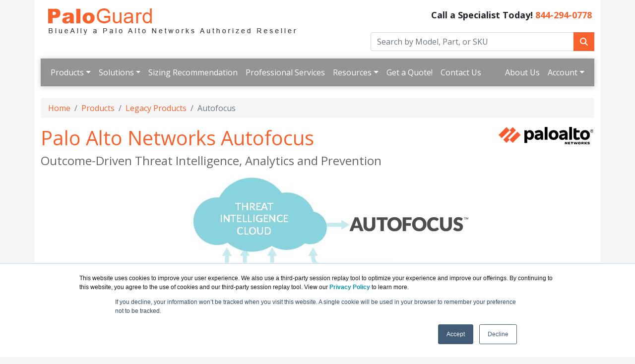

--- FILE ---
content_type: text/html; charset=UTF-8
request_url: https://www.paloguard.com/autofocus.asp
body_size: 11802
content:
<!DOCTYPE html>
<html lang="en-us">
<head>
<meta http-equiv="content-type" content="text/html; charset=UTF-8">
<meta charset="utf-8">
<title>Palo Alto Networks Autofocus | PaloGuard.com</title>
<meta name="Description" content="Aperture™ SaaS security service adds to the Palo Alto Networks Next-Generation Security Platform, providing a unique approach to securing sanctioned SaaS applications.">
<link rel="canonical" href="https://www.paloguard.com/Autofocus.asp">
<meta name="viewport" content="width=device-width, initial-scale=1, maximum-scale=1">
<link href="//fonts.googleapis.com/css?family=Open+Sans:400,700italic,700" rel="stylesheet">
<link href="https://cdn.jsdelivr.net/npm/bootstrap@5.0.2/dist/css/bootstrap.min.css" rel="stylesheet" integrity="sha384-EVSTQN3/azprG1Anm3QDgpJLIm9Nao0Yz1ztcQTwFspd3yD65VohhpuuCOmLASjC" crossorigin="anonymous">
<link rel="stylesheet" href="https://cdnjs.cloudflare.com/ajax/libs/font-awesome/6.4.2/css/all.min.css">
<link rel="stylesheet" href="https://www.paloguard.com/dynamicpricing/css/styles.css">
<link rel="stylesheet" href="https://www.paloguard.com/dynamicpricing/css/styles-bs5.css">
<script>document.write("<link href='/css/styles.css?v=" + Date.now() + "' rel='stylesheet'><\/link>");</script>
<link rel="stylesheet" href="https://cdn.datatables.net/1.10.24/css/jquery.dataTables.min.css"> 
<meta property="og:type" content="website">
<meta property="og:title" content="PaloGuard - Enterprise Security Platforms">
<meta property="og:description" name="Description" content="PaloGuard provides Palo Alto Networks Products and Solutions - protecting thousands of enterprise, government, and service provider networks from cyber threats.">
<meta property="og:url" content="https://www.PaloGuard.com/" />
<meta property="og:image" content="https://PaloGuard.com/images/paloguard-og.jpg" />
<meta property="og:description" name="Description" content="PaloGuard provides Palo Alto Networks Products and Solutions - protecting thousands of enterprise, government, and service provider networks from cyber threats.">
<meta name="facebook-domain-verification" content="y89d6a5472p07067omivj01rviz9ei" />
<!-- Favicon Start -->
<link rel="apple-touch-icon" sizes="57x57" href="https://cdn.blueally.com/paloguard/images/favicons/apple-icon-57x57.png">
<link rel="apple-touch-icon" sizes="60x60" href="https://cdn.blueally.com/paloguard/images/favicons/apple-icon-60x60.png">
<link rel="apple-touch-icon" sizes="72x72" href="https://cdn.blueally.com/paloguard/images/favicons/apple-icon-72x72.png">
<link rel="apple-touch-icon" sizes="76x76" href="https://cdn.blueally.com/paloguard/images/favicons/apple-icon-76x76.png">
<link rel="apple-touch-icon" sizes="114x114" href="https://cdn.blueally.com/paloguard/images/favicons/apple-icon-114x114.png">
<link rel="apple-touch-icon" sizes="120x120" href="https://cdn.blueally.com/paloguard/images/favicons/apple-icon-120x120.png">
<link rel="apple-touch-icon" sizes="144x144" href="https://cdn.blueally.com/paloguard/images/favicons/apple-icon-144x144.png">
<link rel="apple-touch-icon" sizes="152x152" href="https://cdn.blueally.com/paloguard/images/favicons/apple-icon-152x152.png">
<link rel="apple-touch-icon" sizes="180x180" href="https://cdn.blueally.com/paloguard/images/favicons/apple-icon-180x180.png">
<link rel="icon" type="image/png" sizes="192x192"  href="https://cdn.blueally.com/paloguard/images/favicons/android-icon-192x192.png">
<link rel="icon" type="image/png" sizes="32x32" href="https://cdn.blueally.com/paloguard/images/favicons/favicon-32x32.png">
<link rel="icon" type="image/png" sizes="96x96" href="https://cdn.blueally.com/paloguard/images/favicons/favicon-96x96.png">
<link rel="icon" type="image/png" sizes="16x16" href="https://cdn.blueally.com/paloguard/images/favicons/favicon-16x16.png">
<link rel="manifest" href="https://cdn.blueally.com/paloguard/images/favicons/manifest.json">
<meta name="msapplication-TileColor" content="#ffffff">
<meta name="msapplication-TileImage" content="/images/favicons/ms-icon-144x144.png">
<meta name="theme-color" content="#ffffff">
<!-- Favicon End -->
<!--Bootstrap Min (includes Popper for TopMenu-->
<script src="https://cdn.jsdelivr.net/npm/bootstrap@5.0.2/dist/js/bootstrap.bundle.min.js" integrity="sha384-MrcW6ZMFYlzcLA8Nl+NtUVF0sA7MsXsP1UyJoMp4YLEuNSfAP+JcXn/tWtIaxVXM" crossorigin="anonymous"></script>
<!--END Bootstrap Min-->
<script src='https://www.google.com/recaptcha/api.js'></script>
<!-- Global site tag (gtag.js) - Google Analytics -->
<script async src="https://www.googletagmanager.com/gtag/js?id=UA-215164-102"></script>
<script>
  window.dataLayer = window.dataLayer || [];
  function gtag(){dataLayer.push(arguments);}
  gtag('js', new Date());

  gtag('config', 'UA-215164-102');
</script>
<!-- Google Tag Manager -->
<script>(function(w,d,s,l,i){w[l]=w[l]||[];w[l].push({'gtm.start':
new Date().getTime(),event:'gtm.js'});var f=d.getElementsByTagName(s)[0],
j=d.createElement(s),dl=l!='dataLayer'?'&l='+l:'';j.async=true;j.src=
'https://www.googletagmanager.com/gtm.js?id='+i+dl;f.parentNode.insertBefore(j,f);
})(window,document,'script','dataLayer','GTM-M6Z2XSK');</script>
<!-- End Google Tag Manager -->
<!-- Google tag (gtag.js) --> 
<script async src="https://www.googletagmanager.com/gtag/js?id=G-D2HN9RMJ9H"></script> 
<script> 
  window.dataLayer = window.dataLayer || []; 
  function gtag(){dataLayer.push(arguments);} 
  gtag('js', new Date()); 
  gtag('config', 'G-D2HN9RMJ9H'); 
</script>
<!-- Google Search Console -->
<meta name="google-site-verification" content="Pw8HWCLsY47-0np8Qe9jv3T6ILJludMDtYO9RtffU6Q" />
<!-- End Google Search Console -->
<!-- Positive SSL Code -->
<script type="text/javascript"> //<![CDATA[
var tlJsHost = ((window.location.protocol == "https:") ? "https://secure.trust-provider.com/" : "http://www.trustlogo.com/");
document.write(unescape("%3Cscript src='" + tlJsHost + "trustlogo/javascript/trustlogo.js' type='text/javascript'%3E%3C/script%3E"));
//]]>
</script>
<!-- End of Positive SSL Code -->
<!-- DYNAMIC PRICING -->
<!-- END OF DYNAMIC PRICING -->

<!-- Google Tag Manager -->
<script>(function(w,d,s,l,i){w[l]=w[l]||[];w[l].push({'gtm.start':
new Date().getTime(),event:'gtm.js'});var f=d.getElementsByTagName(s)[0],
j=d.createElement(s),dl=l!='dataLayer'?'&l='+l:'';j.async=true;j.src=
'https://www.googletagmanager.com/gtm.js?id='+i+dl;f.parentNode.insertBefore(j,f);
})(window,document,'script','dataLayer','GTM-TDJP3SH');</script>
<!-- End Google Tag Manager --></head>
<body>
<div class="container">
  <div class="header">
  <div class="row">
    <div class="col-md-7 col-sm-6 logo-block">
      <div class="logo"><a href="/"><img src="https://cdn.blueally.com/paloguard/images/logos/paloguard-logo-new_copy.png" style="max-height:85px;" alt="PaloGuard.com" class="img-fluid float-left"></a></div>
    </div>
    <div class="col-md-5 col-sm-6">
      <p class="phone-header">Call a Specialist Today! <a class="tel" href="tel:844-294-0778">844-294-0778</a></p>
      <form class="top-search" role="search" action="/search.php" method="get">
        <div class="input-group">
          <input type="text" class="form-control" placeholder="Search by Model, Part, or SKU" name="q">
          <div class="input-group-btn">
            <button class="btn btn-primary" type="submit"><i class="fa fa-search"></i></button>
          </div>
        </div>
      </form>
    </div>
  </div>
</div>
<script>
  document.addEventListener("DOMContentLoaded", function () {
    document.querySelectorAll('.dropdown-menu').forEach(function (element) {
      element.addEventListener('click', function (e) {
        e.stopPropagation();
      });
    })

    if (window.innerWidth < 992) {
      document.querySelectorAll('.navbar .dropdown').forEach(function (everydropdown) {
        everydropdown.addEventListener('hidden.bs.dropdown', function () {
          this.querySelectorAll('.submenu').forEach(function (everysubmenu) {
            everysubmenu.style.display = 'none';
          });
        })
      });

      document.querySelectorAll('.dropdown-menu a').forEach(function (element) {
        element.addEventListener('click', function (e) {

          let nextEl = this.nextElementSibling;
          if (nextEl && nextEl.classList.contains('submenu')) {
            e.preventDefault();
            if (nextEl.style.display == 'block') {
              nextEl.style.display = 'none';
            } else {
              nextEl.style.display = 'block';
            }

          }
        });
      })
    }

  });
</script>
<nav class="navbar navbar-expand-lg navbar-dark bg-dark">
  <div class="container-fluid">
    <button class="navbar-toggler" type="button" data-bs-toggle="collapse" data-bs-target="#main_nav" aria-expanded="false" aria-label="Toggle navigation"> <span class="navbar-toggler-icon"></span> </button>
    <div class="collapse navbar-collapse" id="main_nav">
      <ul class="navbar-nav">
        <li class="nav-item dropdown">
          <a class="nav-link dropdown-toggle" href="#" data-bs-toggle="dropdown">Products</a>
          <ul class="dropdown-menu">
            <li><a href="/precision-ai-security.asp" class="dropdown-item">Precision AI Security</a></li>
            <li class="dropdown-header">Network Security Platform</li>
            <li><a href="/ai-runtime-security.asp" class="dropdown-item">AI Runtime Security</a></li>
            <li><a class="dropdown-item" href="/firewall-pa-series.asp">Next Generation Firewalls &raquo;</a>
              <ul class="submenu dropdown-menu">
                <li><a href="/compare-spec.asp" class="dropdown-item">Compare Models</a></li>
                <li><a href="/firewall-pa-410.asp" class="dropdown-item">PA-410</a></li>
                <li><a href="/firewall-pa-410r.asp" class="dropdown-item">PA-410R</a></li>
                <li><a href="/firewall-pa-410r-5g.asp" class="dropdown-item">PA-410R-5G</a></li>
                <li><a href="/firewall-pa-415.asp" class="dropdown-item">PA-415</a></li>
                <li><a href="/firewall-pa-415-5g.asp" class="dropdown-item">PA-415-5G</a></li>
                <li><a href="/firewall-pa-440.asp" class="dropdown-item">PA-440</a></li>
                <li><a href="/firewall-pa-445.asp" class="dropdown-item">PA-445</a></li>
                <li><a href="/firewall-pa-450.asp" class="dropdown-item">PA-450</a></li>
                <li><a href="/firewall-pa-450r.asp" class="dropdown-item">PA-450R</a></li>
                <li><a href="/firewall-pa-450r-5g.asp" class="dropdown-item">PA-450R-5G</a></li>
                <li><a href="/firewall-pa-455.asp" class="dropdown-item">PA-455</a></li>
                <li><a href="/firewall-pa-455r-5g.asp" class="dropdown-item">PA-455R-5G</a></li>
                <li><a href="/firewall-pa-460.asp" class="dropdown-item">PA-460</a></li>
                <li><a href="/firewall-pa-505.asp" class="dropdown-item">PA-505</a></li>
                <li><a href="/firewall-pa-510.asp" class="dropdown-item">PA-510</a></li>
                <li><a href="/firewall-pa-520.asp" class="dropdown-item">PA-520</a></li>
                <li><a href="/firewall-pa-540.asp" class="dropdown-item">PA-540</a></li>
                <li><a href="/firewall-pa-545-poe.asp" class="dropdown-item">PA-545-PoE</a></li>
                <li><a href="/firewall-pa-550.asp" class="dropdown-item">PA-550</a></li>
                <li><a href="/firewall-pa-555-poe.asp" class="dropdown-item">PA-555-PoE</a></li>
                <li><a href="/firewall-pa-560.asp" class="dropdown-item">PA-560</a></li>
                <li><a href="/firewall-pa-1410.asp" class="dropdown-item">PA-1410</a></li>
                <li><a href="/firewall-pa-1420.asp" class="dropdown-item">PA-1420</a></li>
                <li><a href="/firewall-pa-3410.asp" class="dropdown-item">PA-3410</a></li>
                <li><a href="/firewall-pa-3420.asp" class="dropdown-item">PA-3420</a></li>
                <li><a href="/firewall-pa-3430.asp" class="dropdown-item">PA-3430</a></li>
                <li><a href="/firewall-pa-3440.asp" class="dropdown-item">PA-3440</a></li>
                <li><a href="/firewall-pa-5410.asp" class="dropdown-item">PA-5410</a></li>
                <li><a href="/firewall-pa-5420.asp" class="dropdown-item">PA-5420</a></li>
                <li><a href="/firewall-pa-5430.asp" class="dropdown-item">PA-5430</a></li>
                <li><a href="/firewall-pa-5440.asp" class="dropdown-item">PA-5440</a></li>
                <li><a href="/firewall-pa-5445.asp" class="dropdown-item">PA-5445</a></li>
                <li><a href="/firewall-pa-5450.asp" class="dropdown-item">PA-5450</a></li>
                <li><a href="/firewall-pa-7050.asp" class="dropdown-item">PA-7050</a></li>
                <li><a href="/firewall-pa-7080.asp" class="dropdown-item">PA-7080</a></li>
                <li><a href="/firewall-pa-7500.asp" class="dropdown-item">PA-7500</a></li>
              </ul>
            </li>
            <li><a href="/hardware-firewall-innovations.asp" class="dropdown-item">Hardware Firewalls</a></li>
            <li><a class="dropdown-item" href="#">Software Firewalls &raquo;</a>
              <ul class="submenu dropdown-menu">
                <li><a href="/vm-series-virtual-ngfws.asp" title="Palo Alto Networks Panorama" class="dropdown-item">VM series virtual NGFW</a></li>
                <li><a href="/cn-series-firewall.asp" class="dropdown-item">CN Series Firewalls</a></li>
                <li><a href="/cloud-ngfw.asp" class="dropdown-item">Cloud NGFW</a></li>
              </ul>
            </li>
            <li class="dropdown-header">Cloud Delivered Security Services</li>
            <li><a class="dropdown-item" href="#">Cloud Delivered Security Services &raquo;</a>
              <ul class="submenu dropdown-menu">
                <li><a href="/ai-access-security.asp" class="dropdown-item">AI Access Security</a></li>
                <li><a href="/threat-prevention.asp" class="dropdown-item">Advanced Threat Prevention</a></li>
                <li><a href="/url-filtering.asp" class="dropdown-item">Advanced URL Filtering</a></li>
                <li><a href="/wildfire.asp" class="dropdown-item">Advanced WildFire</a></li>
                <li><a href="/dns.asp" class="dropdown-item">Advanced DNS Security</a></li>
                <li><a href="/data-loss-prevention.asp" class="dropdown-item">Enterprise Data Loss Prevention</a></li>
                <li><a href="/saas-security.asp" class="dropdown-item">SaaS Security</a></li>
                <!-- <li><a href="#" class="dropdown-item">Enterprise IoT Security</a></li>
              <li><a href="#" class="dropdown-item">Medical IoT Security</a></li>
              <li><a href="#" class="dropdown-item">Industrial IoT Security</a></li> -->
              </ul>
            </li>
            <li><a class="dropdown-item" href="#">Panorama &raquo;</a>
              <ul class="submenu dropdown-menu">
                <li><a href="/m-300.asp" class="dropdown-item">M-300 Management Appliance</a></li>
                <li><a href="/m-700.asp" class="dropdown-item">M-700 Management Appliance</a></li>
                <li><a href="/panorama.asp" class="dropdown-item">Panorama Management Software</a></li>
              </ul>
            </li>
            <li><a href="/strata-cloud-manager.asp" class="dropdown-item">Strata Cloud Manager</a></li>
            <!--<li><a href="#" class="dropdown-item">SD-WAN for NGFW</a></li>
		  <li><a href="#" class="dropdown-item">PAN-OS</a></li> -->
            <li class="dropdown-header">Prisma SASE</li>
            <li><a href="/sase.asp" class="dropdown-item">Prisma SASE Overview</a></li>
            <li><a class="dropdown-item" href="#">Core Infrastructure &raquo;</a>
              <ul class="submenu dropdown-menu">
                <li><a href="/prisma-access.asp" class="dropdown-item">Prisma Access</a></li>
                <li><a href="/prisma-sd-wan.asp" class="dropdown-item">Prisma SD-WAN</a></li>
              </ul>
            </li>
            <li><a class="dropdown-item" href="#">AI & Advanced Security &raquo;</a>
              <ul class="submenu dropdown-menu">
                <li><a href="/prisma-airs.asp" class="dropdown-item">Prisma AIRS</a></li>
                <li><a href="/ai-access-security.asp" class="dropdown-item">AI Access Security</a></li>
                <li><a href="/saas-security.asp" class="dropdown-item">SaaS Security (CASB)</a></li>
                <li><a href="/data-loss-prevention.asp" class="dropdown-item">Enterprise DLP</a></li>
                <li><a href="/remote-browser-isolation.asp" class="dropdown-item">Remote Browser Isolation</a></li>
              </ul>
            </li>
            <li><a class="dropdown-item" href="#">User Experience & Management &raquo;</a>
              <ul class="submenu dropdown-menu">
                <li><a href="/prisma-browser.asp" class="dropdown-item">Prisma Browser</a></li>
                <li><a href="/app-acceleration.asp" class="dropdown-item">Application Acceleration</a></li>
                <li><a href="/adem.asp" class="dropdown-item">Autonomous Digital Experience Management (ADEM)</a></li>
                <li><a href="/strata-cloud-manager.asp" class="dropdown-item">Strata Cloud Manager</a></li>
              </ul>
            </li>
            <li class="dropdown-header">AI Security</li>
            <li><a href="/prisma-airs.asp" class="dropdown-item">Prisma AIRS</a></li>
            <li><a href="/ai-access-security.asp" class="dropdown-item">AI Access Security</a></li>
            <li class="dropdown-header">Code to Cloud Platform</li>
            <li><a class="dropdown-item" href="#">Prisma Cloud Security &raquo;</a>
              <ul class="submenu dropdown-menu">
                <li><a href="/prisma-cloud.asp" class="dropdown-item">Prisma Cloud</a></li>
                <li><a href="/prisma-airs.asp" class="dropdown-item">Prisma AIRS</a></li>
                <li><a href="/ai-spm.asp" class="dropdown-item">AI Security Posture Management</a></li>
                <!-- <li><a href="#" class="dropdown-item">Code Security</a></li>
              <li><a href="#" class="dropdown-item">Cloud Security Posture Management</a></li>
              <li><a href="#" class="dropdown-item">Data Security Posture Management</a></li>
              <li><a href="#" class="dropdown-item">Cloud Workload Protection</a></li>
              <li><a href="#" class="dropdown-item">Web Application & API Security</a></li>
              <li><a href="#" class="dropdown-item">Cloud Network Security</a></li>
              <li><a href="#" class="dropdown-item">Cloud Infrastructure Entitlement Management</a></li>
              <li><a href="#" class="dropdown-item">Cloud Discovery & Exposure Management</a></li> -->
              </ul>
            </li>
            <li class="dropdown-header">AI-Driven Security Operations Platform</li>
            <li><a href="/cortex-xdr.asp" class="dropdown-item">Cortex XDR</a></li>
            <li><a href="/cortex-xsiam.asp" class="dropdown-item">Cortex XSIAM</a></li>
            <li><a href="/cortex-xsoar.asp" class="dropdown-item">Cortex XSOAR</a></li>
            <li><a href="/cortex-data-lake.asp" class="dropdown-item">Cortex Data Lake</a></li>
            <li><a href="/cortex-xpanse.asp" class="dropdown-item">Cortex-Xpanse</a></li>
            <li><a href="/unit-42.asp" class="dropdown-item">UNIT 42</a></li>
            <li class="dropdown-header">Other Products</li>
            <li><a class="dropdown-item" href="/rackmount.asp">Rackmount Kits &raquo;</a>
              <ul class="submenu dropdown-menu">
                <li><a href="/rm-pa-t2.asp" class="dropdown-item">RM-PA-T2</a></li>
                <li><a href="/rm-pa-t3.asp" class="dropdown-item">RM-PA-T3</a></li>
                <li><a href="/rm-pa-t4.asp" class="dropdown-item">RM-PA-T4</a></li>
                <li><a href="/rm-pa-t5.asp" class="dropdown-item">RM-PA-T5</a></li>
                <li><a href="/rm-pa-t6.asp" class="dropdown-item">RM-PA-T6</a></li>
                <li><a href="/rm-pa-t7.asp" class="dropdown-item">RM-PA-T7</a></li>
                <li><a href="/rm-pa-t8.asp" class="dropdown-item">RM-PA-T8</a></li>
                <li><a href="/rm-pa-t9.asp" class="dropdown-item">RM-PA-T9</a></li>
                <li><a href="/rm-pa-t10.asp" class="dropdown-item">RM-PA-T10</a></li>
                <li><a href="/rm-pa-t11.asp" class="dropdown-item">RM-PA-T11</a></li>
                <li><a href="/rm-pa-t12.asp" class="dropdown-item">RM-PA-T12</a></li>
                <li><a href="/rm-pa-t14.asp" class="dropdown-item">RM-PA-T14</a></li>
                <li><a href="/rm-pa-t15.asp" class="dropdown-item">RM-PA-T15</a></li>
              </ul>
            </li>
            <li><a href="/products.asp" class="dropdown-item"><strong>View all Products</strong></a></li>
          </ul>
        </li>
        <li class="nav-item dropdown"> <a class="nav-link dropdown-toggle" href="#" data-bs-toggle="dropdown">Solutions</a>
          <ul class="dropdown-menu">
            <li><a href="/10-must-have-for-detection-and-response.asp" class="dropdown-item">10 Must Haves for Detection & Response</a></li>
            <li><a href="/wfh.asp" class="dropdown-item">Powering Remote Work</a></li>
            <li><a href="/pa-series-ngfw-hardware-architectures.asp" class="dropdown-item">PA Series NGFW Hardware Architectures</a></li>
            <li><a class="dropdown-item" href="#">Features &raquo;</a>
              <ul class="submenu dropdown-menu">
                <li><a href="/features-security.asp" class="dropdown-item">Security</a></li>
                <li><a href="/features-networking-integration.asp" class="dropdown-item">Networking and Integration</a></li>
                <li><a href="/features-management.asp" class="dropdown-item">Management</a></li>
              </ul>
            </li>
            <li><a class="dropdown-item" href="#">Technology &raquo;</a>
              <ul class="submenu dropdown-menu">
                <li><a href="/app-id.asp" class="dropdown-item">APP-ID</a></li>
                <li><a href="/content-id.asp" class="dropdown-item">Content-ID</a></li>
                <li><a href="/user-id.asp" class="dropdown-item">User-ID</a></li>
                <li><a href="/sp3-architecture.asp" class="dropdown-item">SP3 Architecture</a></li>
                <li><a href="/globalprotect.asp" class="dropdown-item">GlobalProtect</a></li>
                <li><a href="/wildfire.asp" class="dropdown-item">WildFire</a></li>
                <li><a href="/panorama.asp" class="dropdown-item">Panorama</a></li>
              </ul>
            </li>
            <li><a href="/solutions-location.asp" class="dropdown-item">By Location</a></li>
            <li><a href="/solutions-initiative.asp" class="dropdown-item">By Initiative</a></li>
            <li><a href="/solutions-industry.asp" class="dropdown-item">By Industry</a></li>
          </ul>
        </li>
        <li class="nav-item"><a class="nav-link" href="/firewall-sizing.asp">Sizing Recommendation</a></li>
        <li class="nav-item"><a class="nav-link" href="/professional-services.asp">Professional Services</a></li>
        <li class="nav-item dropdown"> <a class="nav-link dropdown-toggle" href="#" data-bs-toggle="dropdown">Resources</a>
          <ul class="dropdown-menu">
            <li><a href="/palo-alto-eol.asp" class="dropdown-item">Palo Alto End of Life Products</a></li>
            <li><a href="/documentation.asp" class="dropdown-item">Documentation</a></li>
            <li><a href="/training.asp" class="dropdown-item">Training</a></li>
            <li><a href="/test-drives.asp" class="dropdown-item">Virtual Test Drive</a></li>
            <li><a href="/leasing.asp" class="dropdown-item">Leasing</a></li>
            <li class="dropdown-submenu"><a class="dropdown-item dropdown-toggle" href="#">3rd Party Solutions</a>
              <ul class="dropdown-menu">
                <li><a href="/network-sentryrtr-palo-alto-networks.asp" class="dropdown-item">Bradford Networks</a></li>
              </ul>
            </li>
            <li class="dropdown-submenu"><a class="dropdown-item dropdown-toggle" href="#">Downloadable Resources</a>
              <ul class="dropdown-menu">
                <li><a href="/unit-42-cloud-threat-report-volume-7.asp" class="dropdown-item">Unit 42 Cloud Threat Report</a></li>
              </ul>
            </li>
          </ul>
        </li>
        <li class="nav-item"><a class="nav-link" href="/quoterequest.asp">Get a Quote!</a></li>
        <li class="nav-item"><a class="nav-link" href="/contact.asp">Contact Us</a></li>
      </ul>
      <ul class="navbar-nav ms-auto">
        <li class="nav-item"><a class="nav-link" href="/about-us.asp">About Us</a></li>
        <li class="nav-item dropdown"> <a class="nav-link dropdown-toggle" href="#" data-bs-toggle="dropdown">Account</a>
          <ul class="dropdown-menu">
            <li><a class="dropdown-item" href="/portal/cart">Shopping Cart</a></li>
            <li><a class="dropdown-item" href="/portal/manage/index">Your Account</a></li>
            <li><a class="dropdown-item" href="/portal/orderhistory">Order History</a></li>
            <li><a class="dropdown-item" href="/portal/account/help">Help with checkout</a></li>
          </ul>
        </li>
      </ul>
    </div>
    <!-- navbar-collapse.// -->
  </div>
  <!-- container-fluid.// -->
</nav>
<br>  <ol class="breadcrumb">
    <li class="breadcrumb-item"><a href="/">Home</a></li>
    <li class="breadcrumb-item"><a href="/products.asp">Products</a></li>
    <li class="breadcrumb-item"><a href="/palo-alto-eol.asp">Legacy Products</a></li>
    <li class="breadcrumb-item active">Autofocus</li>
  </ol>
  <div class="content"> <img src="https://cdn.blueally.com/paloguard/images/paloalto-logo.png" alt="Palo Alto Networks" class="vendorLogo"/>
    <h1>Palo Alto Networks Autofocus<br>
      <span class="smallHeaderText">Outcome-Driven Threat Intelligence, Analytics and Prevention</span></h1>
    <p><img src="https://cdn.blueally.com/paloguard/images/autofcous/autofocus.jpg" alt="Palo Alto Networks Autofocus" width="670" height="363" class="img-fluid d-block mx-auto d-block"></p>
    <h3 class="text-center">Sorry, this product is no longer available, please <a href="contact.asp">contact us</a> for a replacement.</h3><br>    <p class="text-center"><a href="#pricing"><strong>Click here to jump to more pricing!</strong></a></p>
    <div class="tabs row text-center">
      <div class="col"><a class="tablinks active" onclick="openFeature(event, 'overview')" id="defaultOpen">Overview</a></div>
      <div class="col"><a class="tablinks" onclick="openFeature(event, 'features')">Features</a></div>
      <div class="col"><a class="tablinks" onclick="openFeature(event, 'Architecture')">Architecture</a></div>
      <div class="col"><a class="tablinks" onclick="openFeature(event, 'Requirements')">System Requirements</a></div>
      <div class="col"><a class="tablinks" onclick="openFeature(event, 'documentation')">Documentation</a></div>
    </div>
    <div id="myTabContent" class="tab-content">
      <div id="overview" class="tabcontent">
        <h2>Overview:</h2>
        <p>Palo Alto Networks, provider of the industry-leading next-generation firewall, has  made the world&rsquo;s highest-fidelity repository of threat intelligence, sourced from  the largest network of sensors,1   available for any team or tool to consume.</p>
        <p>AutoFocus™ contextual threat intelligence service is your one-stop shop for  threat intelligence. Your teams will receive instant understanding of every event  with unrivaled context from Unit 42 threat researchers, and you can embed rich  threat intelligence in analyst&rsquo;s existing tools to significantly speed investigation,  prevention, and response.</p>
        <h3>Benefits</h3>
        <ul>
          <li>Get unique visibility into  attacks crowdsourced from  the industry&rsquo;s largest footprint  of network, endpoint, and  cloud intel sources.</li>
          <li>Enrich every threat with the  deepest context from worldrenowned Unit 42 threat  researchers.</li>
          <li>Give analysts a major time  advantage with intel embedded  in any tool through a custom  threat feed and agile APIs </li>
        </ul>
        <h3>Current Challenges with Threat Intelligence</h3>
        <p>Security teams require deep context to quickly prioritize and respond to sophisticated attacks. Threat intelligence gives analysts an edge, but today&rsquo;s approaches  provide limited value to security operations because the methods are so complex.  Teams must manually collect and incorporate multiple low-value feeds into the tools  they use for investigation and response. They also must choose between feeds with  limited visibility on a narrow vertical or general-purpose commodity indicators with  limited context. It&rsquo;s time for a different approach.</p>
        <h3>The AutoFocus Difference</h3>
        <p>AutoFocus gives you instant access to Palo Alto Networks massive repository of  high-fidelity threat intelligence so you can consume it as a feed. Crowdsourced  from the industry&rsquo;s largest footprint of network, endpoint, and cloud intelligence  sources, you get unique insight into real-world attacks. Every threat is enriched  with the deepest context from world-renowned Unit 42 threat researchers. Your  analysts save significant time with intel embedded in any tool through a custom  threat feed and agile APIs.</p>
        <p>Access our continuously growing threat intelligence repository to get unique  visibility into real-world attacks sourced from more than 65,000 enterprise  customers over more than a decade.</p>
      </div>
      <div id="features" class="tabcontent" style="display: none;">
        <h2>Features:</h2>
        <h3>Hand-Curated Intelligence for Every Threat</h3>
        <p>Enrich every threat with the deepest context from the world-renowned Palo Alto Networks threat research team, Unit 42.  As an agile, global team, Unit 42 meticulously analyzes real-world threat data to uncover and provide in-depth research on  adversaries, malware families, and attack campaigns. Unit 42 adds human-curated intelligence to AutoFocus by creating tags,  providing researcher-curated context, and prioritizing identified threats, boosting your security team with their knowledge.
        <p><strong>Unit 42 Global Threat Intelligence </strong>
        <ul>
          <li><strong>AutoFocus tags</strong><br>
            Gain rich context and a better understanding of advanced threats with more than 3,000 expertcurated Unit 42 tags. Tags include details about adversaries, campaigns, malicious behaviors, malware  families, exploits, and techniques, enabling teams to quickly distinguish and prioritize the most  important threats from commodity attacks.</li>
          <li><strong>AutoFocus custom tags</strong><br>
            Collaborate with team members by creating custom tags based on your own search criteria.</li>
          <li><strong>AutoFocus tag groups</strong><br>
            Search based on tag groups to surface categories of threats for broader visibility and action. Pre-built  tag groups include: ransomware, banking trojan, hacking tool, and more.</li>
          <li><strong>Unit 42 publications</strong><br>
            Stay up to date with Unit 42&rsquo;s latest research, published more than 100 times per year. Research  is conducted in pair analysis, leveraging the combined expertise of a threat hunter and a reverse  engineer.</li>
          <li><strong>Unit 42 Adversary Playbooks</strong><br>
            Get in-depth visibility into adversary tactics, tools, and procedures in a structured data format  available to anyone who wants to expand their knowledge. </li>
          <li><strong>&ldquo;Don&rsquo;t Panic&rdquo; podcast</strong><br>
            &ldquo;Don&rsquo;t Panic&rdquo; is the official Unit 42 podcast, where expert researchers address issues at the top of  cybersecurity practitioners&rsquo; minds—and help resolve them so they can get their sanity back.</li>
        </ul>
        <h3>Instant Access to Intel When You Need It Most</h3>
        <p>Give analysts a significant time advantage with intel embedded in any tool through a custom threat feed and agile APIs:</p>
        <ul>
          <li>Power up any detection, investigation, and prevention tool with a custom feed builder to extract and share the most relevant,  continuously updated threat intelligence. You can also leverage a built-in, curated feed updated every 24 hours.</li>
          <li>Take advantage of embedded intel cards for Palo Alto Networks and third-party tools to automatically surface indicator  groupings directly in existing products.</li>
          <li>Provide threat intelligence to security information and event management (SIEM) tools, in-house systems, and hundreds  of other third-party tools with an open and agile RESTful API.</li>
        </ul>
        <h3>API Framework</h3>
        <ul>
          <li><strong>Intelligence cards<br>
            </strong>Get instant access to relevant intel around IPs, hashes, URLs, or domains from a single API query,  eliminating the need for your security personnel to manually search and correlate relevant indicators.</li>
          <li><strong>RESTful API</strong><br>
            Enjoy quick access to samples, file analysis, aggregate data, tags, and much more via the agile API  framework. This framework allows security teams to enrich their existing tools in real time to enable  fast analysis and automate responses. </li>
        </ul>
        <h3>Threat Feed Builder</h3>
        <ul>
          <li><strong>Custom feed builder</strong><br>
            Build your custom threat intelligence feeds by choosing from many high-value indicator types,  including file hashes, URLs, domains, confidence, and more. Automatically export and publish feeds to  enable quick enforcement through prevention controls.</li>
          <li><strong>Daily feeds</strong><br>
            Stay ahead of attackers with a curated feed published daily, ready for consumption by any security  tool.</li>
        </ul>
        <h3>Other Tools and Standards</h3>
        <ul>
          <li><strong>MineMeld™ application</strong><br>
            Aggregate and correlate any third-party intelligence source within AutoFocus, and automatically  identify as well as extract high-value indicators from all sources, leveraging native intelligence to  combine power. You can combine the two with more than 200 plugins for threat feeds.</li>
          <li><strong>Standard data formats</strong><br>
            Standardize threat intelligence with various compatible formats, such as STIX, JSON, TXT, and CSV,  making it easy to integrate with any security tool set. </li>
          <li><strong>Maltego Transforms for AutoFocus</strong><br>
            Visualize relationships between indicators through AutoFocus transforms. Query disparate data  sources and present a view of the retrieved data in a single view.</li>
        </ul>
        <h3>Visibility into the Current Threat Landscape</h3>
        <p>Gain deep visibility into your organization&rsquo;s threat landscape through the AutoFocus dashboard. Create custom dashboards  and widgets, and compare your security posture with the rest of the industry. Have daily, weekly, monthly, or yearly reports  generated and emailed directly to your inbox. </p>
        <p><strong>AutoFocus Dashboard</strong></p>
        <ul>
          <li><strong>Custom dashboard</strong><br>
            Create custom dashboards, widgets, reports, and alerts with an easy-to-use interface.</li>
          <li><strong>Scheduled reports</strong><br>
            Stay up to date with current industry trends by running daily, weekly, or monthly reports.</li>
          <li><strong>Priority alerts</strong><br>
            Enhance your existing security workflows by sending priority alerts via email or HTTP post when  an indicator matches a defined tag.</li>
          <li><strong>Unit 42 research feed</strong><br>
            View Unit 42 latest research directly in the AutoFocus dashboard, giving you additional visibility  into recent malware campaigns with details about their techniques, tactics, and procedures  (TTPs) without leaving the UI.</li>
          <li><strong>Indicator-based repository</strong><br>
            Access a repository of millions of stored indicators available for search and analysis. All indicators  from WildFire, DNS Security, PAN-DB, and third-party intelligence feeds are extracted in  near-real time and delivered to the store.</li>
        </ul>
        <p class="text-center"><img src="https://cdn.blueally.com/paloguard/images/cortex/autofocus-dashboard.png" width="795" height="391" alt="AutoFocus custom dashboard" class="img-fluid d-block mx-auto d-block"/><br>
          <strong>AutoFocus custom dashboard</strong></p>
        <h3>Granular Search with Unlimited  Combinations</h3>
        <p>Rapidly pivot through billions of  samples and trillions of artifacts by  combining more than 130 search  dimensions in unlimited ways,  making it easy for teams to quickly  get to the information they need  without the knowledge or expertise  of an advanced threat hunter. </p>
        <p><strong>Granular Search</strong> </p>
        <ul>
          <li><strong>Multilayer search</strong><br>
            Build sophisticated multilayer searches at host- and network-based artifact levels. Create your  custom search using more than 130 dimensions, giving you countless ways to search and pivot.  Share saved searches with team members to dramatically reduce the time it takes to investigate  and hunt for advanced threats.</li>
          <li><strong>Quick search</strong><br>
            One-click search for common attributes like IPv4, IPv6, domain, hash, and URL indicators across  networks, endpoints, and clouds.</li>
          <li><strong>Remote search</strong><br>
            Sweep for indicators in both Palo Alto Networks and third-party external systems directly from  AutoFocus. You can define up to 10 external systems, letting you seamlessly access your entire  infrastructure for analysis, such as correlating logs from next-generation firewalls or triggering  searches in SIEM tools.</li>
        </ul>
        <p class="text-center"><img src="https://cdn.blueally.com/paloguard/images/cortex/search-dimensions.png" width="661" height="358" alt="130+ search dimensions in an easy-to-use interface" class="img-fluid d-block mx-auto d-block"/><br>
          <strong>130+ search dimensions in an easy-to-use interface</strong></p>
      </div>
      <div id="Architecture" class="tabcontent" style="display: none;">
        <h2>Architecture:</h2>
        <h3>AutoFocus threat intelligence architecture</h3>
        <p>Access our continuously growing threat intelligence repository to get unique visibility into real-world attacks sourced from more  than 65,000 enterprise customers over more than a decade.</p>
        <p><img src="https://cdn.blueally.com/paloguard/images/cortex/autofocus-architecture.png" width="980" height="502" alt="AutoFocus threat intelligence architecture" class="img-fluid d-block mx-auto d-block"/></p>
      </div>
      <div id="Requirements" class="tabcontent" style="display: none;">
        <h2>System Requirements: </h2>
        <p>AutoFocus is offered as a SaaS-based security service that does not require any configuration changes to your Palo Alto  Networks next-generation firewalls and does not negatively affect the devices&rsquo; performance. As AutoFocus is not hardwaredependent and does not require any device changes, no specific PAN-OS® software version or additional hardware is needed.  However:</p>
        <ul>
          <li>To use the service, you must have a valid Palo Alto Networks Support account.</li>
          <li>We recommend subscribing to WildFire and PAN-DB (both of which require PAN-OS 4.1 or higher) as well as DNS  Security (which requires PAN-OS 9.0 or higher) to take full advantage of AutoFocus.</li>
        </ul>
        <h3>Licensing Information</h3>
        <ul>
          <li>AutoFocus is offered as a per-seat, annual subscription. Please contact your partner or Palo Alto Networks reseller for additional  licensing information.</li>
        </ul>
      </div>
      <div id="documentation" class="tabcontent" style="display: none;">
        <h2>Documentation:</h2>
        <p><i class="fa fa-file-pdf fa-2x" style="margin:0 10px"></i> <strong>Download the <a target="_blank" href="https://cdn.blueally.com/paloguard/datasheets/autofocus-ds.pdf"> Palo Alto Networks Autofocus Datasheet</a> (PDF).</strong></p>
      </div>
    </div>
    <p id="pricing"><strong>Pricing Notes:</strong></p>
    <ul>
      <li>Pricing and product availability subject to change without notice.</li>
    </ul>
    <div class="pricing card"><div class="card-header">Palo Alto Networks Products</div><div class="card-body"><div class="card-subheading"><strong>Palo Alto Networks AutoFocus Threat Intelligence Service Enterprise</strong></div><div class="row"><div class="col-sm-7"><strong>Palo Alto Networks AutoFocus Threat Intelligence Service Enterprise subscription renewal 1 year</strong></div><div class="col-sm-3">#PAN-AF-ENT-1YR-R<br><strong> Get a Quote!</strong></div><div class="col-sm-2"><a href="quoterequest.asp?product=PAN-AF-ENT-1YR-R"><button class="btn btn-warning mx-auto d-block"><i class="fa fa-envelope"></i> Get a Quote</button></a></div></div></div></div>  </div>
</div>
<aside id="footer-widgets">
  <div class="container" style="padding-bottom: 0;">
  <div class="row footer-header">
    <div class="col-md-12">
      <h3>Talk to a Specialist Right Now: <span class="tel"><strong>844-294-0778</strong></span></h3>
    </div>
  </div>
  <div class="row footer-body">
    <div class="col-md-2">
      <h3 class="footer-widget-title">Site Map:</h3>
      <ul class="list-unstyled">
        <li><a href="/">Home</a></li>
        <li><a href="/contact.asp">Contact Us</a></li>
      </ul>
    </div>
    <div class="col-md-2">
      <h3 class="footer-widget-title">Products:</h3>
      <ul class="list-unstyled">
        <li><a href="/firewall-pa-series.asp">Enterprise Firewall</a></li>
		<li><a href="/security-subscriptions.asp">Cloud Delivered Networking and Security</a></li>
		<li><a href="/products.asp"><strong>View all Products</strong></a></li>
      </ul>
    </div>
    <div class="col-md-2">
      <h3 class="footer-widget-title">Resources:</h3>
      <ul class="list-unstyled">
        <li><a href="/about-us.asp">About Us</a></li>
        <li><a href="/news.asp">News</a></li>
        <li><a href="/shipping.asp">Shipping</a></li>
        <li><a href="/policies/return-policy.asp">Returns</a></li>
        <li><a href="/consulting.asp">Consulting</a></li>
      </ul>
    </div>
    <div class="col-md-3">
      <h3 class="footer-widget-title">Contact:</h3>
      <div class="mb-3">
        <div class="d-flex align-items-start mb-3">
          <img src="https://cdn.blueally.com/paloguard/images/icons/address-dark_white_b.png" style="width: 10%; height: auto;" class="fltlft">
          <div>
            Prominence Tower<br>
            3475 Piedmont Road NE<br>
            Suite 900, Atlanta, GA 30305
          </div>
        </div>
      </div>
      <div class="mb-3">
        <img src="https://cdn.blueally.com/paloguard/images/icons/phone-dark_white_b.png" style="width: 10%; height: auto; margin-top: -3px;" class="fltlft">
        <a class="tel" href="tel:844-294-0778">844-294-0778</a>
      </div>
      <div class="mb-3">
        <img src="https://cdn.blueally.com/paloguard/images/icons/email-dark_white_b.png" style="width: 10%; height: auto; margin-top: -3px;" class="fltlft">
        <a href="/cdn-cgi/l/email-protection#356654595046756554595a72405447511b565a58"><span class="__cf_email__" data-cfemail="5f0c3e333a2c1f0f3e3330182a3e2d3b713c3032">[email&#160;protected]</span></a>
      </div>
      <div class="mt-4">
        <a href="/quoterequest.asp" class="btn btn-outline-primary btn-sm">Get a Quote!</a>
      </div>
    </div>
    <div class="col-md-3 text-center">
      <form class="top-search" role="search" action="/search.php" method="get">
        <div class="input-group mb-4">
          <input type="text" class="form-control" placeholder="Search by Model, Part, or SKU" name="q">
          <div class="input-group-btn">
            <button class="btn btn-primary" type="submit"><i class="fa fa-search"></i></button>
          </div>
        </div>
      </form>
      <div class="icons mt-5">
        <a id="facebook" title="Facebook page" href="//www.facebook.com/BlueAllyTech" target="_blank"><i class="fab fa-facebook-square fa-3x"></i></a>
        <a id="twitter" title="Twitter page" href="//twitter.com/BlueAlly_IT" target="_blank"><i class="fa-brands fa-square-x-twitter fa-3x"></i></a>
        <a id="youtube" title="Youtube page" href="//www.youtube.com/c/BlueAllyTechnologies" target="_blank"><i class="fab fa-youtube-square fa-3x"></i></a>
        <a id="linkedin" title="LinkedIn page" href="//www.linkedin.com/company/blueally" target="_blank"><i class="fab fa-linkedin fa-3x"></i></a>
      </div>
    </div>
  </div><div class="row">
<footer id="footer">
 <p><strong>PaloGuard.com is a division of <a href="https://www.blueally.com/" target="_blank">BlueAlly, an authorized online reseller.</a></strong><br>
  Copyright &copy; 2000<script data-cfasync="false" src="/cdn-cgi/scripts/5c5dd728/cloudflare-static/email-decode.min.js"></script><script>new Date().getFullYear()>2000&&document.write("-"+new Date().getFullYear());</script>. All Rights Reserved. <a href="/policies/legal.asp">Site Terms</a> and <a href="/policies/privacy-policy.asp">Privacy Policy</a></p>
</footer></div>
  </div>
</aside>  
<script src="//ajax.googleapis.com/ajax/libs/jquery/2.1.3/jquery.min.js"></script>
<script src="//maxcdn.bootstrapcdn.com/bootstrap/3.3.4/js/bootstrap.min.js"></script>
<script>document.write("<script type='text/javascript' src='/includes/custom.js?v=" + Date.now() + "'><\/script>");</script>
<!-- Google Tag Manager (noscript) -->
<noscript><iframe src="https://www.googletagmanager.com/ns.html?id=GTM-M6Z2XSK"
height="0" width="0" style="display:none;visibility:hidden"></iframe></noscript>
<!-- End Google Tag Manager (noscript) -->
<link href="/css/poststyle.css" rel="stylesheet"><script defer src="https://static.cloudflareinsights.com/beacon.min.js/vcd15cbe7772f49c399c6a5babf22c1241717689176015" integrity="sha512-ZpsOmlRQV6y907TI0dKBHq9Md29nnaEIPlkf84rnaERnq6zvWvPUqr2ft8M1aS28oN72PdrCzSjY4U6VaAw1EQ==" data-cf-beacon='{"rayId":"9c7a77a47c64cc78","version":"2025.9.1","serverTiming":{"name":{"cfExtPri":true,"cfEdge":true,"cfOrigin":true,"cfL4":true,"cfSpeedBrain":true,"cfCacheStatus":true}},"token":"c474f37a226f4bd39276aa61a7a909ea","b":1}' crossorigin="anonymous"></script>
</body>
</html>

--- FILE ---
content_type: text/css
request_url: https://www.paloguard.com/css/styles.css?v=1770043478497
body_size: 5331
content:
@charset "utf-8";

/* ============================================
   LAYER 1: GLOBAL FOUNDATION TOKENS
   These never change between branches
   ============================================ */

:root {
  /* Typography */
  --font-base: Inter, system-ui, -apple-system, BlinkMacSystemFont, "Segoe UI", Roboto, Arial, sans-serif;
  --font-display: Merriweather, Georgia, serif;
  --font-accent: Decimal, Arial, "Helvetica Neue", Helvetica, sans-serif;

  /* Layout spacing (Palo Alto style = generous but restrained) */
  --space-xs: 8px;
  --space-sm: 12px;
  --space-md: 16px;
  --space-lg: 24px;
  --space-xl: 32px;
  --space-2xl: 48px;
  --space-3xl: 64px;

  /* Radius */
  --radius-sm: 6px;
  --radius-md: 10px;
  --radius-lg: 16px;

  /* Elevation */
  --shadow-xs: 0 2px 4px rgba(0, 0, 0, 0.08);
  --shadow-sm: 0 2px 8px rgba(0, 0, 0, 0.08);
  --shadow-md: 0 4px 16px rgba(0, 0, 0, 0.12);
  --shadow-lg: 0 12px 32px rgba(0, 0, 0, 0.18);
  --shadow-card: 0 4px 8px 0 rgba(0, 0, 0, 0.1), 0 6px 20px 0 rgba(0, 0, 0, 0.09);
  --shadow-card-hover: 0 4px 8px 0 rgba(0, 0, 0, 0.6), 0 6px 20px 0 rgba(0, 0, 0, 0.25);

  /* Neutral palette */
  --neutral-900: #0b0f14;
  --neutral-800: #111827;
  --neutral-700: #1f2937;
  --neutral-600: #4b5563;
  --neutral-500: #6b7280;
  --neutral-400: #9ca3af;
  --neutral-300: #d1d5db;
  --neutral-200: #e5e7eb;
  --neutral-100: #f3f4f6;
  --neutral-0: #ffffff;

  /* Semantic neutrals */
  --color-text-primary: #212529;
  --color-text-secondary: #666666;
  --color-border: #ddd;
  --color-black: #000000;
}

/* ============================================
   LAYER 2: PRISMA BRAND TOKENS
   Cool blues + teals, dark backgrounds
   ============================================ */

body[data-brand="prisma"] {
  /* Core brand - Cyber Teal */
  --brand-primary: #00c4cc;
  --brand-primary-hover: #00a8b0;

  /* Accent + highlights */
  --brand-accent: #5ad7ff;
  --brand-accent-soft: rgba(0, 196, 204, 0.15);

  /* Backgrounds */
  --brand-bg-dark: #0b1c2d;
  --brand-bg-darker: #071523;
  --brand-bg-soft: #f5fbfd;

  /* Gradients */
  --brand-gradient-hero: linear-gradient(135deg, #000000 0%, #0a1929 50%, #0d2942 100%);
  --brand-gradient-card: linear-gradient(135deg, #0b1c2d 0%, #102a43 100%);
  --brand-gradient-stat: linear-gradient(87.64deg, #0b1c2d 44.23%, #102a43 101.25%);
}

/* ============================================
   PRISMA COMPONENTS & OVERRIDES
   ============================================ */

/* Typography */
body[data-brand="prisma"] .display-4,
body[data-brand="prisma"] .display-5 {
  color: var(--neutral-900);
}

body[data-brand="prisma"] .lead {
  color: var(--neutral-700);
}

body[data-brand="prisma"] h2,
body[data-brand="prisma"] .h2 {
  font-size: 2rem;
  font-weight: 700;
  line-height: 1.2;
  margin-bottom: 1rem;
}

body[data-brand="prisma"] h3,
body[data-brand="prisma"] .h3 {
  font-weight: 600;
  line-height: 1.3;
  margin-bottom: 0.75rem;
}

body[data-brand="prisma"] .h3 {
  font-size: 1.75rem;
}

body[data-brand="prisma"] p {
  line-height: 1.6;
  margin-bottom: 1rem;
}

body[data-brand="prisma"] .lead {
  font-size: 1.25rem;
  font-weight: 400;
  line-height: 1.5;
}

body[data-brand="prisma"] strong {
  font-weight: 600;
}

/* Buttons */
body[data-brand="prisma"] .btn-primary {
  background-color: var(--brand-primary);
  border-color: var(--brand-primary);
  color: #ffffff;
  font-weight: 600;
  letter-spacing: 0.02em;
  transition: all 0.3s ease;
  box-shadow: 0 4px 16px rgba(0, 196, 204, 0.4), 0 0 20px rgba(0, 196, 204, 0.2);
}

body[data-brand="prisma"] .btn-primary:hover {
  background-color: var(--brand-primary-hover);
  border-color: var(--brand-primary-hover);
  color: #ffffff;
  transform: translateY(-2px);
  box-shadow: 0 6px 24px rgba(0, 196, 204, 0.5), 0 0 30px rgba(0, 196, 204, 0.3);
}

body[data-brand="prisma"] .btn-outline-primary {
  border-color: var(--brand-primary);
  color: var(--brand-primary);
}

body[data-brand="prisma"] .btn-outline-primary:hover {
  background-color: var(--brand-primary);
  border-color: var(--brand-primary);
  color: var(--neutral-0);
}

/* Feature Cards - Static (No Hover) */
body[data-brand="prisma"] .feature-card {
  background: #ffffff;
  border: 1px solid var(--neutral-200);
  border-radius: var(--radius-lg);
  padding: 2rem;
  height: 100%;
  box-shadow: 0 1px 3px rgba(0, 0, 0, 0.04);
}

/* Lifecycle Numbers */
body[data-brand="prisma"] .lifecycle-number {
  font-family: var(--font-base);
  font-weight: 700;
  font-size: 56px;
  line-height: 1;
  background: linear-gradient(135deg, var(--brand-accent), var(--brand-primary));
  -webkit-background-clip: text;
  -webkit-text-fill-color: transparent;
  background-clip: text;
}

/* Lifecycle Cards */
body[data-brand="prisma"] #lifecycle-framework .col-md-4 > div {
  background: rgba(255,255,255,0.05);
  border-radius: var(--radius-lg);
  border: 1px solid rgba(255,255,255,0.15);
  padding: 2rem 1.5rem;
  transition: all 0.3s ease;
  backdrop-filter: blur(10px);
}

body[data-brand="prisma"] #lifecycle-framework .col-md-4 > div:hover {
  background: rgba(255,255,255,0.08);
  border-color: rgba(90, 215, 255, 0.4);
  box-shadow: 0 8px 32px rgba(0, 192, 232, 0.15);
  transform: translateY(-2px);
}

body[data-brand="prisma"] .icon-container img {
  filter: brightness(0) saturate(100%) invert(52%) sepia(94%) saturate(2571%) hue-rotate(160deg) brightness(98%) contrast(101%);
}

/* Product Navigation */
body[data-brand="prisma"] #product-nav {
  background: #ffffff;
  border-top: 1px solid var(--neutral-200);
  border-bottom: 1px solid var(--neutral-200);
  position: sticky;
  top: 0;
  z-index: 100;
}

body[data-brand="prisma"] #product-nav .nav {
  gap: 2rem;
  border-bottom: none;
}

body[data-brand="prisma"] #product-nav .nav-link {
  position: relative;
  color: var(--neutral-700);
  font-weight: 600;
  font-size: 0.95rem;
  letter-spacing: 0.02em;
  transition: color 0.2s ease;
  padding: 0 0.5rem;
  background-color: transparent;
  text-decoration: none;
}

body[data-brand="prisma"] #product-nav .nav-link:hover,
body[data-brand="prisma"] #product-nav .nav-link:active,
body[data-brand="prisma"] #product-nav .nav-link:focus {
  color: var(--brand-primary);
  text-decoration: underline;
  text-underline-offset: 4px;
}

/* Navigation Pills */
body[data-brand="prisma"] .nav-pills .nav-link {
  color: var(--neutral-700);
}

body[data-brand="prisma"] .nav-pills .nav-link.active,
body[data-brand="prisma"] .nav-pills .nav-link:hover {
  background-color: var(--brand-primary);
  color: var(--neutral-0);
}

/* Resource Cards */
body[data-brand="prisma"] #resources .card {
  border: 1px solid var(--neutral-200);
  border-left: 4px solid var(--brand-primary);
  transition: all 0.3s ease;
  border-radius: var(--radius-md);
  overflow: hidden;
  height: 100%;
  background: #ffffff;
  position: relative;
  box-shadow: 0 2px 4px rgba(0, 0, 0, 0.06);
}

body[data-brand="prisma"] #resources .card:hover {
  border-left-color: var(--brand-primary);
  box-shadow: 0 8px 24px rgba(0, 0, 0, 0.12), 0 0 20px rgba(0, 196, 204, 0.1);
  transform: translateY(-4px);
}

body[data-brand="prisma"] #resources .card-body {
  padding: 1.5rem;
  position: relative;
  z-index: 1;
}

body[data-brand="prisma"] #resources .resource-cta {
  color: var(--brand-primary);
  font-weight: 600;
  text-decoration: none;
  display: inline-flex;
  align-items: center;
  gap: 6px;
  transition: color 0.2s ease;
}

body[data-brand="prisma"] #resources .resource-cta:hover {
  color: var(--brand-primary-hover);
  text-decoration: underline;
}

body[data-brand="prisma"] #resources .resource-cta::after {
  content: '→';
  font-size: 1.1em;
}

/* ============================================
   GLOBAL UTILITIES
   ============================================ */

/* Smooth Scrolling */
html {
  scroll-behavior: smooth;
}

/* Pagination */
.pagination-simple {
  display: flex;
  align-items: center;
  justify-content: center;
  gap: 32px;
  padding: 24px 0;
}

.pagination-simple .page-link-simple {
  color: var(--neutral-600);
  text-decoration: none;
  font-weight: 500;
  transition: all 0.2s ease;
  display: inline-flex;
  align-items: center;
  gap: 8px;
}

.pagination-simple .page-link-simple:hover:not(.disabled) {
  color: var(--brand-primary);
  gap: 12px;
}

.pagination-simple .page-link-simple.disabled {
  color: var(--neutral-300);
  cursor: not-allowed;
}

.pagination-simple .page-info {
  color: var(--neutral-600);
  font-size: 0.95em;
}

.pagination-simple .separator {
  color: var(--neutral-300);
  user-select: none;
}

/* Fallback for non-branded contexts (legacy orange) */
:root {
  --brand-primary: #f9622d;
  --brand-primary-hover: #fb7652;
  --brand-accent: #f9622d;
  --brand-accent-soft: rgba(249, 98, 45, 0.15);
  --brand-bg-dark: #f9622d;
  --brand-bg-darker: #e85420;
  --brand-bg-soft: #fef5f1;
  --brand-gradient-hero: linear-gradient(135deg, #f9622d 0%, #e85420 100%);
  --brand-gradient-card: linear-gradient(87.64deg, #22262d 44.23%, #263445 101.25%);
  --brand-gradient-stat: linear-gradient(87.64deg, #22262d 44.23%, #263445 101.25%);
}

/* ============================================
   LAYER 3: COMPONENT MAPPING
   All components reference tokens via var()
   ============================================ */

/* Typography & Links */
a:link,
a:visited,
a:active,
h1,
h2 {
  color: var(--brand-primary);
}

a:hover {
  color: var(--brand-primary-hover);
}

/* Buttons - Primary */
.progress-bar,
.btn-primary,
.btn-primary.disabled,
.btn-primary[disabled],
fieldset[disabled] .btn-primary,
.btn-primary.disabled:hover,
.btn-primary[disabled]:hover,
fieldset[disabled] .btn-primary:hover,
.btn-primary.disabled:focus,
.btn-primary[disabled]:focus,
fieldset[disabled] .btn-primary:focus,
.btn-primary.disabled.focus,
.btn-primary[disabled].focus,
fieldset[disabled] .btn-primary.focus,
.btn-primary.disabled:active,
.btn-primary[disabled]:active,
fieldset[disabled] .btn-primary:active,
.btn-primary.disabled.active,
.btn-primary[disabled].active,
fieldset[disabled] .btn-primary.active,
.panel-primary>.panel-heading {
  background-color: var(--brand-primary);
  border-color: var(--brand-primary);
}

.btn-primary:hover,
.btn-primary:focus,
.btn-primary.focus,
.btn-primary:active,
.btn-primary.active,
.open>.dropdown-toggle.btn-primary,
.btn-warning:hover {
  background-color: var(--brand-primary-hover);
  border-color: var(--brand-primary-hover);
}

.btn-warning {
  color: var(--neutral-0);
}

/* Buttons - Outline */
.btn-outline {
  border: 2px solid var(--brand-primary);
  background: transparent;
  color: var(--brand-primary) !important;
}

.btn-outline:hover {
  background-color: var(--brand-primary);
  border: 2px solid var(--brand-primary);
  color: var(--neutral-0) !important;
}

/* Buttons - Link (for PDFs and resources) */
.btn-link {
  font-weight: 600;
  text-decoration: none;
  color: var(--brand-primary);
  background: transparent;
  border: none;
  padding: 0.5rem 1rem;
  transition: all 0.2s ease;
}

.btn-link:hover {
  color: var(--brand-primary-hover);
  text-decoration: underline;
  background: transparent;
}

/* Headers & Tables */
.row-header {
  color: var(--brand-primary);
}

.col-header {
  background-color: var(--brand-primary);
  border: 1px solid var(--brand-primary);
}

.table th {
  background-color: var(--brand-primary);
}

/* Accordion Legacy */
#accordion .panel-body {
  border: 1px solid var(--color-border);
}

/* Site Specific CSS */
.svg,
.main-prod-img {
  max-height: 100px;
  margin: auto;
}

.tab button.active {
  background-color: var(--brand-primary);
}

.container-login {
  width: 1140px;
  margin: 2% auto;
  background-color: var(--neutral-0);
  box-shadow: var(--shadow-lg);
  border-radius: var(--radius-sm);
}

/* ============================================
   FOOTER
   Brand-aware but layout-stable
   ============================================ */

.footer-header {
  padding: var(--space-lg) var(--space-md);
  background-color: var(--brand-bg-dark);
  border-bottom: 3px solid var(--color-black);
  font-size: 14pt;
  color: var(--neutral-0);
  margin-top: -22px;
}

.footer-header h3 {
  text-align: center;
  color: var(--neutral-0);
  font-weight: 600;
  margin-bottom: 0;
}

.footer-body {
  padding: var(--space-2xl) var(--space-lg);
  background-color: var(--neutral-600);
  color: var(--neutral-0);
}

.footer-body h3 {
  color: var(--neutral-0);
  font-size: 1rem;
  font-weight: 600;
  margin-bottom: var(--space-md);
  text-transform: uppercase;
  letter-spacing: 0.05em;
}

.footer-body li {
  line-height: 1.8;
  margin-bottom: var(--space-xs);
}

.footer-body a {
  color: var(--neutral-0);
  text-decoration: none;
  transition: color 0.2s ease;
}

.footer-body a:hover {
  color: var(--brand-primary);
}

#footer {
  background-color: var(--neutral-800);
  padding: var(--space-lg) 0;
  text-align: center;
}

#footer p {
  margin-bottom: 0;
  color: var(--neutral-300);
}

#footer a {
  color: var(--brand-primary);
  text-decoration: none;
  transition: color 0.2s ease;
}

#footer a:hover {
  color: var(--brand-primary-hover);
}

/* Prisma-specific footer enhancements */
body[data-brand="prisma"] .footer-header {
  background: var(--brand-gradient-card);
  border-bottom: 3px solid var(--brand-primary);
}

body[data-brand="prisma"] .footer-header h3 {
  font-size: 1.5rem;
  font-weight: 600;
}

body[data-brand="prisma"] .footer-header .tel {
  color: var(--brand-accent);
  font-weight: 700;
}

body[data-brand="prisma"] .footer-body {
  background: var(--brand-bg-dark);
  padding: var(--space-3xl) var(--space-lg) var(--space-2xl);
}

body[data-brand="prisma"] .footer-body h3.footer-widget-title {
  color: var(--brand-accent);
  font-size: 0.875rem;
  font-weight: 700;
  letter-spacing: 0.1em;
  margin-bottom: var(--space-md);
}

body[data-brand="prisma"] .footer-body a {
  color: rgba(255, 255, 255, 0.85);
  font-weight: 400;
}

body[data-brand="prisma"] .footer-body a:hover {
  color: var(--brand-primary);
}

body[data-brand="prisma"] .footer-body .tel {
  color: var(--brand-accent);
  font-weight: 600;
}

body[data-brand="prisma"] #footer {
  background: var(--brand-bg-darker);
  border-top: 1px solid rgba(0, 196, 204, 0.2);
}

body[data-brand="prisma"] #footer p {
  color: rgba(255, 255, 255, 0.7);
  font-size: 0.875rem;
}

body[data-brand="prisma"] #footer a {
  color: var(--brand-primary);
}

body[data-brand="prisma"] #footer a:hover {
  color: var(--brand-accent);
}

/* ============================================
   GENERIC STRUCTURAL STYLES
   Reusable across all brands - structure only, no colors
   ============================================ */

/* Hero sections - structure only */
.hero-section {
  /* No colors, just structure if needed */
}

.hero-eyebrow {
  letter-spacing: 1px;
}

/* Dark sections - structure only */
.dark-section {
  /* No colors */
}

.dark-section-alt {
  /* No colors */
}

/* Lifecycle framework - structure */
.lifecycle-eyebrow {
  letter-spacing: 1.5px;
}

.lifecycle-image {
  max-width: 800px;
  opacity: 0.9;
}

/* Integration labels - structure */
.integration-label {
  letter-spacing: 0.5px;
}

/* Capability badges - structure */
.capability-badge {
  border-radius: 20px;
  display: inline-block;
  padding: 0.5rem 1rem;
}

.capability-badge-text {
  font-size: 0.875rem;
  letter-spacing: 1px;
}

/* ============================================
   TEXT COLOR UTILITIES FOR DARK BACKGROUNDS
   Site-wide utilities for text on dark backgrounds
   ============================================ */

.text-on-dark {
  color: rgba(255, 255, 255, 0.9) !important;
}

.text-on-dark-muted {
  color: rgba(255, 255, 255, 0.85) !important;
}

.text-on-dark-subtle {
  color: rgba(255, 255, 255, 0.95) !important;
}

.text-on-dark-soft {
  color: rgba(255, 255, 255, 0.7) !important;
}

.text-white {
  color: #ffffff;
}

/* ============================================
   PRISMA BRAND COLOR OVERRIDES
   Brand-specific colors only - applied via data-brand="prisma"
   ============================================ */

body[data-brand="prisma"] .hero-section {
  background: linear-gradient(135deg, #000000 0%, #0a1929 50%, #0d2942 100%);
  color: #ffffff;
}

body[data-brand="prisma"] .hero-eyebrow {
  color: var(--brand-primary);
}

body[data-brand="prisma"] .dark-section {
  background: linear-gradient(135deg, #0b1c2d 0%, #102a43 100%);
  color: #ffffff;
}

body[data-brand="prisma"] .dark-section-alt {
  background: #0b0f14;
  color: #ffffff;
}

body[data-brand="prisma"] .lifecycle-eyebrow {
  color: var(--brand-accent);
}

body[data-brand="prisma"] .integration-label {
  color: var(--brand-primary);
}

body[data-brand="prisma"] .stat-number {
  color: var(--brand-primary);
}

body[data-brand="prisma"] .link-primary {
  color: var(--brand-primary);
  font-weight: 600;
}

body[data-brand="prisma"] .link-primary:hover {
  color: var(--brand-primary-hover);
}

body[data-brand="prisma"] .border-accent {
  border-color: var(--brand-primary) !important;
}

body[data-brand="prisma"] .border-accent-label {
  color: var(--brand-primary);
}

body[data-brand="prisma"] .capability-badge {
  background: var(--brand-accent-soft);
}

body[data-brand="prisma"] .capability-badge-text {
  color: var(--brand-primary);
}

body[data-brand="prisma"] .visual-bg {
  background: var(--brand-bg-soft);
}

body[data-brand="prisma"] .platform-link {
  color: var(--brand-primary);
}

/* Footer social media icons */
.footer-body .icons a {
  color: var(--neutral-0);
  margin: 0 var(--space-xs);
  transition: color 0.3s ease, transform 0.2s ease;
  display: inline-block;
}

.footer-body .icons a:hover {
  color: var(--brand-primary);
  transform: translateY(-2px);
}

body[data-brand="prisma"] .footer-body .icons a {
  color: rgba(255, 255, 255, 0.7);
}

body[data-brand="prisma"] .footer-body .icons a:hover {
  color: var(--brand-accent);
}

/* Footer search form */
body[data-brand="prisma"] .footer-body .form-control {
  background: rgba(255, 255, 255, 0.1);
  border: 1px solid rgba(255, 255, 255, 0.2);
  color: var(--neutral-0);
}

body[data-brand="prisma"] .footer-body .form-control:focus {
  background: rgba(255, 255, 255, 0.15);
  border-color: var(--brand-primary);
  color: var(--neutral-0);
  box-shadow: 0 0 0 0.2rem rgba(0, 196, 204, 0.25);
}

body[data-brand="prisma"] .footer-body .form-control::placeholder {
  color: rgba(255, 255, 255, 0.5);
}

/* Footer button styling for Get a Quote */
body[data-brand="prisma"] .footer-body .btn-outline-primary {
  border-color: var(--brand-primary);
  color: var(--brand-primary);
  background: transparent;
  font-weight: 600;
}

body[data-brand="prisma"] .footer-body .btn-outline-primary:hover {
  background-color: var(--brand-primary);
  border-color: var(--brand-primary);
  color: var(--neutral-0);
  box-shadow: 0 4px 12px rgba(0, 196, 204, 0.3);
}

/* ============================================
   TABS
   ============================================ */

.tabs a {
  color: var(--color-text-secondary) !important;
}

.tabs a.active,
.tabs a.active:hover {
  color: var(--neutral-0) !important;
  background: no-repeat 92% center var(--brand-primary);
}

a .tablinks:hover {
  color: var(--color-text-secondary) !important;
  text-decoration: none;
}

/* ============================================
   CARDS
   Bootstrap 5 + Custom
   ============================================ */

.card {
  margin-bottom: 0.5em;
  flex: 1 1 auto;
  padding: 1em;
  color: var(--bs-card-color, var(--color-text-primary));
  border-radius: var(--radius-lg);
}

.pricing.card {
  padding: -var(--bs-card-spacer-y) var(--bs-card-spacer-x);
}

.pricing>.card-header {
  color: var(--neutral-0);
  background-color: var(--brand-primary);
  border-color: var(--brand-primary);
  font-weight: 700;
  font-size: 16px;
}

.card-well {
  background-color: var(--neutral-0);
  position: relative;
  border-radius: var(--radius-lg);
  -webkit-transition: 0.4s ease-in-out;
  transition: 0.4s ease-in-out;
  height: 100%;
  box-shadow: var(--shadow-card);
}

a .card-well {
  color: var(--color-text-primary);
}

a:hover .card-well {
  -webkit-transition: 0.4s ease-in-out;
  transition: 0.4s ease-in-out;
  box-shadow: var(--shadow-card-hover);
}

.img-container img {
  border-radius: var(--radius-lg) var(--radius-lg) 0 0;
}

.text-container {
  display: flex;
  flex-direction: column;
  align-items: center;
  padding: 35px 30px;
}

.text-container h3 {
  padding-top: 0;
}

/* Card Wrapper - Stats/Featured Content */
.card-wrapper {
  background: var(--brand-gradient-stat);
  box-shadow: var(--shadow-md);
  padding: 58px 45px;
  border-radius: var(--radius-md);
  overflow: hidden;
  position: relative;
  color: var(--brand-primary);
}

/* For Prisma, ensure proper accent color */
body[data-brand="prisma"] .card-wrapper {
  color: var(--brand-primary);
}

/* ============================================
   STATISTICS & NUMBERS
   ============================================ */

.number {
  font-family: var(--font-display);
  font-style: normal;
  font-weight: bold;
  font-size: 75px;
  line-height: 120%;
  text-transform: capitalize;
  color: var(--neutral-0);
}

.number+p {
  font-family: var(--font-accent);
  font-style: normal;
  font-weight: 900;
  font-size: 22px;
  line-height: 109%;
  text-transform: uppercase;
  margin-bottom: var(--space-lg);
}

@media (max-width: 575.98px) {
  .number {
    font-size: 56px;
  }

  .number+p {
    font-size: 18px;
  }
}

.number sup {
  position: relative;
  font-size: 50%;
  font-weight: normal;
  line-height: 0;
  vertical-align: baseline;
  top: -0.7em;
}

.stats-eyebrow {
  width: 97px;
  height: 8px;
  margin-bottom: 46px;
  background-color: var(--brand-primary);
}

.gray-tri {
  width: 80%;
  height: 60%;
  position: absolute;
  top: auto;
  bottom: 45px;
  z-index: 0;
  margin: 0;
  background-size: contain;
  background-repeat: no-repeat;
  left: 50px;
  background-position: bottom left;
  overflow: hidden;
}

/* ============================================
   UTILITY COMPONENTS
   ============================================ */

.header {
  padding-top: var(--space-sm);
}

.sec-rel {
  position: relative;
}

.vendorLogo-1 {
  width: 181px;
  position: absolute;
  top: var(--space-sm);
  right: var(--space-sm);
  padding: 0;
}

.white-text {
  color: var(--neutral-0);
}

a.underline:hover {
  text-decoration: underline;
}

.icon {
  height: 100px;
  margin-bottom: var(--space-lg);
}

/* Wells */
.p-well {
  width: 100%;
  min-height: 100%;
  padding: 40px 32px;
  box-shadow: var(--shadow-md);
  border-radius: var(--radius-lg);
  margin: 15px 0;
  background-color: transparent !important;
  border: 2px solid var(--neutral-0);
}

.p-well p {
  margin-bottom: 0;
}

/* Background Logo */
.background-logo {
  background-repeat: no-repeat;
  position: absolute;
  top: 0;
  left: 0;
  right: 0;
  bottom: 0;
  z-index: 0;
}

.background-logo.bottom-right {
  background-position: right bottom;
}

.background-logo.auto {
  background-size: auto;
}

/* Image Container */
.image-p {
  background-color: var(--neutral-0);
  margin: 0;
  border-radius: var(--radius-md);
  box-shadow: var(--shadow-md);
  overflow: hidden;
}

/* ============================================
   HEADER LINKS
   ============================================ */

.header-links {
  padding: 1rem;
  font-size: 1.2rem;
  box-shadow: var(--shadow-sm);
}

.header-links>.col>a {
  color: var(--color-black);
  font-weight: 500;
}

.header-links>.col>a::after {
  content: '';
  display: block;
  height: 6px;
  background: var(--brand-primary);
  -webkit-transform: scale(0, 1);
  -ms-transform: scale(0, 1);
  transform: scale(0, 1);
  transition: -webkit-transform ease-in-out 250ms;
  -webkit-transition: -webkit-transform ease-in-out 250ms;
  -o-transition: transform ease-in-out 250ms;
  transition: transform ease-in-out 250ms;
  transition: transform ease-in-out 250ms, -webkit-transform ease-in-out 250ms;
}

.header-links>.col>a:hover::after {
  -webkit-transform: scale(1, 1);
  -ms-transform: scale(1, 1);
  transform: scale(1, 1);
}

/* ============================================
   ACCORDION (Bootstrap 5)
   Dynamic icon colors using CSS masks
   ============================================ */

.acc .accordion-button::after {
  background-image: url('data:image/svg+xml,<svg xmlns="http://www.w3.org/2000/svg" viewBox="0 0 448 512"><path fill="%23000000" d="M256 80c0-17.7-14.3-32-32-32s-32 14.3-32 32V224H48c-17.7 0-32 14.3-32 32s14.3 32 32 32H192V432c0 17.7 14.3 32 32 32s32-14.3 32-32V288H400c17.7 0 32-14.3 32-32s-14.3-32-32-32H256V80z"/></svg>');
  -webkit-mask: url('data:image/svg+xml,<svg xmlns="http://www.w3.org/2000/svg" viewBox="0 0 448 512"><path d="M256 80c0-17.7-14.3-32-32-32s-32 14.3-32 32V224H48c-17.7 0-32 14.3-32 32s14.3 32 32 32H192V432c0 17.7 14.3 32 32 32s32-14.3 32-32V288H400c17.7 0 32-14.3 32-32s-14.3-32-32-32H256V80z"/></svg>') no-repeat center;
  mask: url('data:image/svg+xml,<svg xmlns="http://www.w3.org/2000/svg" viewBox="0 0 448 512"><path d="M256 80c0-17.7-14.3-32-32-32s-32 14.3-32 32V224H48c-17.7 0-32 14.3-32 32s14.3 32 32 32H192V432c0 17.7 14.3 32 32 32s32-14.3 32-32V288H400c17.7 0 32-14.3 32-32s-14.3-32-32-32H256V80z"/></svg>') no-repeat center;
  background-color: var(--brand-primary);
  transition: all 0.5s;
}

.acc .accordion-button:not(.collapsed)::after {
  background-image: url('data:image/svg+xml,<svg xmlns="http://www.w3.org/2000/svg" viewBox="0 0 448 512"><path fill="%23000000" d="M432 256c0 17.7-14.3 32-32 32L48 288c-17.7 0-32-14.3-32-32s14.3-32 32-32l352 0c17.7 0 32 14.3 32 32z"/></svg>');
  -webkit-mask: url('data:image/svg+xml,<svg xmlns="http://www.w3.org/2000/svg" viewBox="0 0 448 512"><path d="M432 256c0 17.7-14.3 32-32 32L48 288c-17.7 0-32-14.3-32-32s14.3-32 32-32l352 0c17.7 0 32 14.3 32 32z"/></svg>') no-repeat center;
  mask: url('data:image/svg+xml,<svg xmlns="http://www.w3.org/2000/svg" viewBox="0 0 448 512"><path d="M432 256c0 17.7-14.3 32-32 32L48 288c-17.7 0-32-14.3-32-32s14.3-32 32-32l352 0c17.7 0 32 14.3 32 32z"/></svg>') no-repeat center;
  background-color: var(--brand-primary);
  transition: all 0.5s;
}

.acc h2.accordion-header {
  padding: 0;
  border: 0;
}

.acc .accordion-body {
  border: 0;
}

.acc h2.accordion-header .accordion-button {
  font-weight: 600;
}

.acc .accordion-item {
  border: none;
  border-radius: var(--radius-md);
  box-shadow: var(--shadow-sm);
  margin-bottom: 25px;
}

.acc .accordion-button:focus,
.acc .accordion-button:not(.collapsed) {
  box-shadow: none;
}

.acc .accordion-button:not(.collapsed) {
  color: var(--color-text-primary);
  background-color: var(--neutral-0);
}

--- FILE ---
content_type: text/plain
request_url: https://www.google-analytics.com/j/collect?v=1&_v=j102&a=1552489042&t=pageview&_s=1&dl=https%3A%2F%2Fwww.paloguard.com%2Fautofocus.asp&ul=en-us%40posix&dt=Palo%20Alto%20Networks%20Autofocus%20%7C%20PaloGuard.com&sr=1280x720&vp=1280x720&_u=YADAAUABAAAAACAAI~&jid=2122628419&gjid=1966003743&cid=495298960.1770043479&tid=UA-215164-102&_gid=1848868019.1770043480&_r=1&_slc=1&gtm=45He61r1h1n81M6Z2XSKv76396632za200zd76396632&gcd=13l3l3l3l1l1&dma=0&tag_exp=103116026~103200004~104527906~104528500~104684208~104684211~115938465~115938468~116185181~116185182~116988316~117041588&z=1713752789
body_size: -450
content:
2,cG-D2HN9RMJ9H